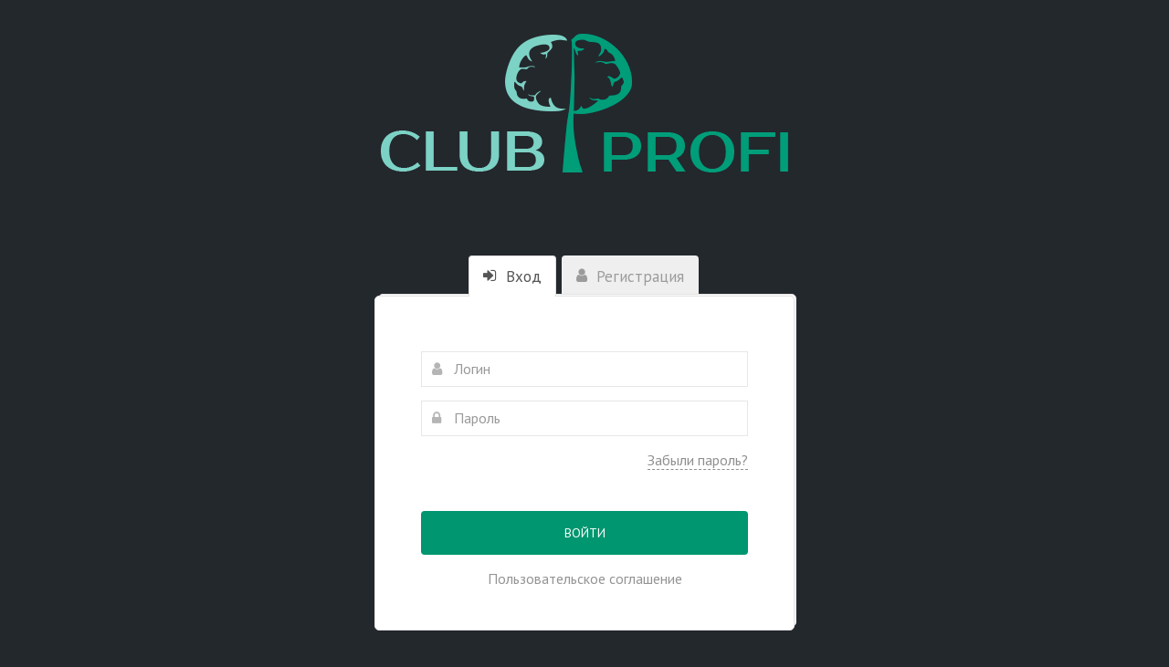

--- FILE ---
content_type: text/css
request_url: https://vip.clubprofi.com/wp-content/plugins/mbl-autoregistration/assets/css/main.css?v=0.1.9.6
body_size: 39
content:


/*# sourceMappingURL=main.css.map */


--- FILE ---
content_type: text/css
request_url: https://vip.clubprofi.com/wp-content/plugins/mbl-payments/assets/css/main.css?v=0.8
body_size: 18484
content:
@charset "UTF-8";
/* loader-ellipse
------------------------- */
.loader-ellipse {
  font-size: 20px;
  position: relative;
  width: 4em;
  height: 1em;
  margin: 10px auto;
}

.loader-ellipse__dot {
  display: block;
  width: 1em;
  height: 1em;
  border-radius: 0.5em;
  background: #555;
  position: absolute;
  animation-duration: 0.5s;
  animation-timing-function: ease;
  animation-iteration-count: infinite;
}

.loader-ellipse__dot:nth-child(1),
.loader-ellipse__dot:nth-child(2) {
  left: 0;
}

.loader-ellipse__dot:nth-child(3) {
  left: 1.5em;
}

.loader-ellipse__dot:nth-child(4) {
  left: 3em;
}

@keyframes reveal {
  from {
    transform: scale(0.001);
  }
  to {
    transform: scale(1);
  }
}
@keyframes slide {
  to {
    transform: translateX(1.5em);
  }
}
.loader-ellipse__dot:nth-child(1) {
  animation-name: reveal;
}

.loader-ellipse__dot:nth-child(2),
.loader-ellipse__dot:nth-child(3) {
  animation-name: slide;
}

.loader-ellipse__dot:nth-child(4) {
  animation-name: reveal;
  animation-direction: reverse;
}

#mblp-status-loader {
  margin-top: 150px;
}

/* Woo loader */
.woocommerce .blockUI.blockOverlay,
.woocommerce .blockUI.blockOverlay:before,
.woocommerce .blockUI.blockOverlay:after,
.woocommerce .loader,
.woocommerce .loader:before,
.woocommerce .loader:after {
  border-radius: 50%;
  width: 2.5em !important;
  height: 2.5em !important;
  -webkit-animation-fill-mode: both;
  animation-fill-mode: both;
  -webkit-animation: mbl_woo_load 1.2s infinite ease-in-out;
  animation: mbl_woo_load 1.2s infinite ease-in-out;
}
.woocommerce .blockUI.blockOverlay,
.woocommerce .loader {
  color: #555555;
  font-size: 10px;
  text-indent: -9999em;
  -webkit-transform: translateZ(0);
  -ms-transform: translateZ(0);
  transform: translateZ(0);
  -webkit-animation-delay: -0.16s;
  animation-delay: -0.16s;
  left: 50% !important;
  opacity: 1 !important;
  margin-left: -1.25em !important;
  bottom: 12em !important;
  top: auto !important;
  background: none !important;
}
.woocommerce .blockUI.blockOverlay:before,
.woocommerce .blockUI.blockOverlay:after,
.woocommerce .loader:before,
.woocommerce .loader:after {
  content: "";
  position: absolute;
  top: 0;
}
.woocommerce .blockUI.blockOverlay:before,
.woocommerce .loader:before {
  left: -3.5em;
  -webkit-animation-delay: -0.32s;
  animation-delay: -0.32s;
}
.woocommerce .blockUI.blockOverlay:after,
.woocommerce .loader:after {
  left: 3.5em;
}

@-webkit-keyframes mbl_woo_load {
  0%, 80%, 100% {
    box-shadow: 0 2.5em 0 -1.3em;
  }
  40% {
    box-shadow: 0 2.5em 0 0;
  }
}
@keyframes mbl_woo_load {
  0%, 80%, 100% {
    box-shadow: 0 2.5em 0 -1.3em;
  }
  40% {
    box-shadow: 0 2.5em 0 0;
  }
}
.woocommerce-cart-form .tab-content .folder-wrap {
  z-index: 1;
  margin: 0 auto 41px;
}
@media (min-width: 767.1px) {
  .woocommerce-cart-form .tab-content .folder-wrap.folder-with-files {
    width: 293.33px;
    height: 265px;
  }
  .woocommerce-cart-form .tab-content .folder-wrap.folder-with-files .folder-front {
    width: 293.33px;
    height: 221.63px;
  }
}
@media (min-width: 460px) and (max-width: 767px) {
  .woocommerce-cart-form .tab-content .folder-wrap.folder-with-files {
    width: 290px;
    height: 262px;
  }
  .woocommerce-cart-form .tab-content .folder-wrap.folder-with-files .folder-front {
    width: 290px;
    height: 219.11px;
  }
}
@media (min-width: 321px) and (max-width: 459px) {
  .woocommerce-cart-form .tab-content .folder-wrap.folder-with-files {
    width: auto;
    height: auto;
  }
  .woocommerce-cart-form .tab-content .folder-wrap.folder-with-files .folder-front {
    width: auto;
    height: auto;
  }
}
@media (max-width: 320px) {
  .woocommerce-cart-form .tab-content .folder-wrap.folder-with-files {
    margin: 20px 0;
  }
}
.woocommerce-cart-form .tab-content .folder-wrap.folder-image {
  border-radius: 5px;
}
@media (min-width: 767.1px) {
  .woocommerce-cart-form .tab-content .folder-wrap.folder-with-subfolders {
    width: 293.33px;
    height: 267px;
  }
  .woocommerce-cart-form .tab-content .folder-wrap.folder-with-subfolders .folder-sub-front {
    width: 293.33px;
    height: 249.19px;
  }
  .woocommerce-cart-form .tab-content .folder-wrap.folder-with-subfolders .folder-sub {
    width: 277.33px;
    height: 256.19px;
  }
  .woocommerce-cart-form .tab-content .folder-wrap.folder-with-subfolders .folder-sub-back {
    width: 263.13px;
    height: 261.7px;
  }
}
@media (min-width: 460px) and (max-width: 767px) {
  .woocommerce-cart-form .tab-content .folder-wrap.folder-with-subfolders {
    width: 290px;
    height: 263px;
  }
  .woocommerce-cart-form .tab-content .folder-wrap.folder-with-subfolders .folder-sub-front {
    width: 290px;
    height: 246.36px;
  }
  .woocommerce-cart-form .tab-content .folder-wrap.folder-with-subfolders .folder-sub {
    width: 274px;
    height: 253.16px;
  }
  .woocommerce-cart-form .tab-content .folder-wrap.folder-with-subfolders .folder-sub-back {
    width: 259.8px;
    height: 258.39px;
  }
}
@media (min-width: 321px) and (max-width: 459px) {
  .woocommerce-cart-form .tab-content .folder-wrap.folder-with-subfolders {
    width: auto;
    height: auto;
  }
  .woocommerce-cart-form .tab-content .folder-wrap.folder-with-subfolders.folder-image {
    width: 100%;
    height: 67vw;
    max-height: 263px;
    min-height: 100px;
  }
  .woocommerce-cart-form .tab-content .folder-wrap.folder-with-subfolders .folder-sub-front {
    width: auto;
    height: auto;
  }
  .woocommerce-cart-form .tab-content .folder-wrap.folder-with-subfolders .folder-sub {
    width: auto;
    height: auto;
  }
  .woocommerce-cart-form .tab-content .folder-wrap.folder-with-subfolders .folder-sub-back {
    width: auto;
    height: auto;
  }
}
@media (max-width: 320px) {
  .woocommerce-cart-form .tab-content .folder-wrap.folder-with-subfolders.folder-image {
    width: 100%;
    max-width: 200px;
    height: 180px;
  }
}

.woocommerce-error {
  position: relative;
  padding: 0.75rem 1.25rem;
  margin-bottom: 1rem;
  border: 1px solid #f5c6cb;
  border-radius: 4px;
  color: #721c24;
  background-color: #f8d7da;
  margin-top: 3rem;
  text-align: center;
}

.woocommerce-cart-form .tab-content {
  position: relative;
  padding: 40px 15px 0;
  overflow: hidden;
}
@media (max-width: 767px) {
  .woocommerce-cart-form .tab-content {
    padding: 24px 24px 0;
  }
}
.woocommerce-cart-form .tab-content .remove-cart-item {
  position: absolute;
  display: block;
  right: 0;
  top: 0;
  background: #e1e1e1;
  width: 36px;
  height: 36px;
  text-align: center;
  font-size: 26px;
  line-height: 42px;
  color: #444;
  padding-left: 2px;
  border-bottom-left-radius: 5px;
  border-top-right-radius: 5px;
  z-index: 3;
}
.woocommerce-cart-form .tab-content .cart-row {
  margin-bottom: 44px;
}
.woocommerce-cart-form .tab-content .cart-row .cart-th-value {
  color: #868686;
  font-size: 18px;
}
.woocommerce-cart-form .tab-content .cart-row .cart-td-value {
  color: #000;
  font-size: 18px;
  padding: 9px 0;
  line-height: 22px;
}

.cart-collaterals {
  margin-bottom: 50px;
}
.cart-collaterals .wc-proceed-to-checkout {
  text-align: center;
}
.cart-collaterals .wc-proceed-to-checkout .cart-buttons-col {
  display: flex;
  flex-wrap: wrap;
  align-content: flex-end;
  align-items: flex-end;
  text-align: center;
  justify-content: center;
}
@media (max-width: 767px) {
  .cart-collaterals .wc-proceed-to-checkout .cart-buttons-col {
    min-height: 85px;
  }
}
.cart-collaterals .wc-proceed-to-checkout .mbr-btn {
  width: 100%;
  max-width: 380px;
  height: 50px;
}

.checkout-tab {
  margin: 45px auto;
}
.checkout-tab .woocommerce-checkout {
  padding: 30px;
  color: #8f8f8f;
}
.checkout-tab .woocommerce-checkout textarea, .checkout-tab .woocommerce-checkout input[type=text], .checkout-tab .woocommerce-checkout input[type=password], .checkout-tab .woocommerce-checkout input[type=email] {
  display: block;
  width: 100%;
  height: auto;
  padding: 10px 10px 10px 10px;
  border: 1px solid #e7e7e7;
  line-height: 1.7rem;
  font-size: 1.6rem;
}
.checkout-tab .woocommerce-checkout .form-group input[type=text],
.checkout-tab .woocommerce-checkout .form-group input[type=email],
.checkout-tab .woocommerce-checkout .form-group input[type=password],
.checkout-tab .woocommerce-checkout .form-group textarea {
  width: 100%;
  padding: 9px 12px;
}
.checkout-tab .woocommerce-checkout .form-group.form-icon input[type=text],
.checkout-tab .woocommerce-checkout .form-group.form-icon input[type=email],
.checkout-tab .woocommerce-checkout .form-group.form-icon input[type=password],
.checkout-tab .woocommerce-checkout .form-group.form-icon textarea {
  margin-top: 3px;
  padding: 10.5px 12px 10.5px 30px;
}
.checkout-tab .woocommerce-checkout .form-group.form-icon textarea {
  height: 132px;
  resize: vertical;
}
.checkout-tab .woocommerce-checkout .form-group:last-child {
  margin-bottom: 0;
}
.checkout-tab .woocommerce-checkout .form-group:before {
  left: 8px;
  top: 8px;
}
.checkout-tab .woocommerce-checkout .form-fields-group:last-child {
  margin-bottom: 0;
}
.checkout-tab.order-details-tab {
  max-width: 350px;
}
.checkout-tab.order-details-tab .tab-content {
  padding: 30px;
}
.checkout-tab.order-details-tab .order_details {
  padding: 0;
  margin: 0 0 30px;
  list-style-type: none;
}
.checkout-tab.order-details-tab p {
  color: #8e8e8e;
  font-size: 15px;
}
.checkout-tab.order-details-tab p.woocommerce-thankyou-order-received {
  color: #8e8e8e;
  font-size: 18px;
  margin-bottom: 25px;
}
.checkout-tab.order-details-tab [type=submit] {
  border-radius: 4px;
  box-shadow: none;
  font-weight: normal;
  line-height: normal;
  white-space: nowrap;
  vertical-align: middle;
  -ms-touch-action: manipulation;
  touch-action: manipulation;
  cursor: pointer;
  -webkit-user-select: none;
  -moz-user-select: none;
  -ms-user-select: none;
  user-select: none;
  display: block;
  width: 100%;
  padding: 15px;
  font-size: 1.4rem;
  text-align: center;
  border: none;
  background: #a0b0a1;
  color: #fff;
  text-transform: uppercase;
}
.checkout-tab.order-details-tab [type=submit]:hover {
  background: #adbead;
  color: #fff;
}
.checkout-tab.order-details-tab .button.cancel {
  font-size: 14px;
  display: block;
  text-align: center;
  margin-top: 5px;
}

.form-icon.form-icon-comment:before {
  content: "";
}

.wc_payment_methods {
  margin-top: 10px;
  padding: 0;
  margin-bottom: 20px;
}
.wc_payment_methods .wc_payment_method {
  align-items: center;
  list-style: none;
  padding: 0 10px;
}
.wc_payment_methods .wc_payment_method .payment_box {
  font-size: 15px;
  background: #EFEFEF;
  padding: 15px 15px 5px;
  border-radius: 5px;
  border: 1px solid #e4e3e3;
  margin-top: 10px;
}
.wc_payment_methods .wc_payment_method .payment_box ul, .wc_payment_methods .wc_payment_method .payment_box label {
  font-size: 15px;
  padding-left: 0;
}
.wc_payment_methods .wc_payment_method input {
  margin: 0;
}
.wc_payment_methods .wc_payment_method label {
  margin: 0;
  font-size: 17px;
}
.wc_payment_methods .wc_payment_method label img {
  height: 17px;
}

.upsells-holder {
  margin: 30px auto 0;
  padding: 0;
}
.upsells-holder h4 {
  line-height: 22px;
  font-size: 19px;
  margin-bottom: 12px;
  color: #868686;
}
.upsells-holder .upsell-row {
  margin-bottom: 2px;
  height: 26px;
}
.upsells-holder .upsell-row label {
  color: #444;
  font-size: 13px;
  line-height: 1.4em;
  vertical-align: middle;
}
.upsells-holder .upsell-row .mblp-add-to-cart {
  font-size: 13px;
  line-height: 23px;
  color: #444;
}
.upsells-holder .upsell-row .mblp-add-to-cart .iconmoon.mbr-btn {
  display: inline-block;
  width: 20px;
  height: 20px;
  padding: 2px 0 0 2px;
  box-sizing: border-box;
  text-align: center;
  font-size: 17px;
  margin: -3px 3px 0 0;
}
.upsells-holder .upsell-row:hover .iconmoon.mbr-btn {
  background: #ADBEAD;
}

.lesson-row.mblp-row .container {
  max-width: 820px !important;
}

.mblp-row .container {
  max-width: 820px;
}
@media (max-width: 767px) {
  .mblp-row .container {
    max-width: 370px;
  }
}

.mblp-row {
  margin: 25px 0 20px;
}
.mblp-row.mblp-checkout-row {
  margin-top: 0;
}
.mblp-row.mblp-checkout-row .container.mblp-wide-container .login-tabs {
  max-width: none;
}
.mblp-row.mblp-checkout-row .container .woocommerce-checkout .container {
  width: auto;
  max-width: none;
}

.mblp-cart-total {
  margin-bottom: 15px;
  height: 50px;
  padding-top: 15px;
  font-size: 18px;
  width: 100%;
}
.mblp-cart-total .mblp-cart-total-label {
  color: #868686;
}

@media (min-width: 767.1px) {
  .wc-proceed-to-checkout .row {
    display: flex;
  }
}
.wc-proceed-to-checkout .row .cart-buttons-col.col-sm-pull-6 {
  max-height: 135px;
  padding-bottom: 20px;
}

.pb20 {
  padding-bottom: 20px;
}

.woocommerce-page .modal-backdrop {
  position: static;
}

.return-to-shop {
  text-align: center;
}

.cart-collaterals {
  max-width: 820px !important;
  margin-left: auto;
  margin-right: auto;
}

.cart-empty {
  color: #868686;
  font-size: 18px;
  text-align: center;
  margin-top: 20px;
  width: 100%;
}

.empty-tab-content {
  min-height: 200px;
  display: flex;
  align-items: center;
}

.navbar-cart-inner {
  padding: 10px 15px 9px;
  position: relative;
}
.navbar-cart-inner .cart-contents {
  padding: 7px;
  font-size: 1.7rem;
  line-height: 1.8rem;
  display: inline-block;
  width: 32px;
  height: 32px;
  box-sizing: border-box;
}
.navbar-cart-inner .cart-contents:hover {
  color: #2E2E2E;
}
.navbar-cart-inner.active .cart-contents {
  color: #ad6767;
}
.navbar-cart-inner.active .cart-contents:hover {
  color: #8a4545;
}
.navbar-cart-inner .cart-item-number {
  position: absolute;
  right: 9px;
  bottom: 9px;
  color: #fff;
  background: #ad6767;
  font-size: 11px;
  display: inline-block;
  min-width: 16px;
  padding: 0 3px;
  height: 16px;
  text-align: center;
  border-radius: 8px;
  font-weight: bold;
}

.order-stats-tab {
  margin: 45px auto;
}
.order-stats-tab .tab-content {
  padding: 30px;
}
.order-stats-tab p {
  color: #8e8e8e;
  font-size: 15px;
}
.order-stats-tab p.woocommerce-thankyou-order-received {
  color: #8e8e8e;
  font-size: 20px;
  margin-bottom: 25px;
  text-align: center;
}
.order-stats-tab h2 {
  font-size: 19px;
  line-height: 22px;
  color: #8e8e8e;
}
.order-stats-tab h3 {
  font-size: 17px;
  font-weight: 700;
  line-height: 20px;
}
.order-stats-tab h3:after {
  display: block;
  width: 80px;
  height: 2px;
  margin-top: 5px;
  background: #ececec;
  content: "";
}
.order-stats-tab table.shop_table {
  border: 1px solid rgba(0, 0, 0, 0.1);
  margin: 0 -1px 24px 0;
  width: 100%;
  border-collapse: separate;
  border-radius: 5px;
  font-size: 14px;
  text-align: center;
  color: #666;
}
.order-stats-tab table.shop_table td:first-child, .order-stats-tab table.shop_table th:first-child {
  border-right: 1px solid rgba(0, 0, 0, 0.1);
}
.order-stats-tab table.shop_table th {
  font-weight: 700;
  padding: 9px 12px;
  line-height: 1.5em;
}
.order-stats-tab table.shop_table th.product-total {
  text-align: center;
}
.order-stats-tab table.shop_table td {
  border-top: 1px solid rgba(0, 0, 0, 0.1);
  padding: 9px 12px;
  vertical-align: middle;
  line-height: 1.5em;
}
.order-stats-tab table.shop_table td.product-name {
  line-height: 16px;
  text-align: left;
}
.order-stats-tab table.shop_table tbody th, .order-stats-tab table.shop_table tfoot td, .order-stats-tab table.shop_table tfoot th {
  font-weight: 700;
  border-top: 1px solid rgba(0, 0, 0, 0.1);
}
.order-stats-tab address {
  font-style: normal;
  margin-bottom: 0;
  border: 1px solid rgba(0, 0, 0, 0.1);
  text-align: left;
  width: 100%;
  border-radius: 5px;
  padding: 6px 12px;
  color: #4a4a4a;
}
.order-stats-tab address p {
  color: #4a4a4a;
}
.order-stats-tab address .woocommerce-customer-details--email,
.order-stats-tab address .woocommerce-customer-details--phone {
  margin-bottom: 0;
  padding-left: 1.5em;
}
.order-stats-tab address .woocommerce-customer-details--phone::before {
  speak: none;
  text-transform: none;
  margin-right: 0.618em;
  content: "";
  text-decoration: none;
  margin-left: -1.5em;
  position: absolute;
  display: inline-block;
  font-family: FontAwesome;
  font-size: inherit;
  text-rendering: auto;
  -webkit-font-smoothing: antialiased;
}
.order-stats-tab address .woocommerce-customer-details--email::before {
  speak: none;
  text-transform: none;
  margin-right: 0.618em;
  content: "";
  text-decoration: none;
  margin-left: -1.5em;
  position: absolute;
  display: inline-block;
  font-family: FontAwesome;
  font-size: inherit;
  text-rendering: auto;
  -webkit-font-smoothing: antialiased;
}
.order-stats-tab ul.order_details {
  margin: 0 0 3em;
  list-style: none;
  padding: 0;
}
.order-stats-tab ul.order_details::after, .order-stats-tab ul.order_details::before {
  content: " ";
  display: table;
}
.order-stats-tab ul.order_details::after {
  clear: both;
}
.order-stats-tab ul.order_details li {
  float: left;
  margin-right: 1em;
  text-transform: uppercase;
  font-size: 0.715em;
  line-height: 1;
  border-right: 1px dashed #d3ced2;
  padding-right: 1em;
  margin-left: 0;
  padding-left: 0;
  list-style-type: none;
}
.order-stats-tab ul.order_details li:last-of-type {
  border: none;
}
.order-stats-tab ul.order_details li strong {
  display: block;
  font-size: 1.25em;
  text-transform: none;
  line-height: 1.5;
}
@media (max-width: 767px) {
  .order-stats-tab ul.order_details li {
    width: 100%;
    padding: 10px 5px;
    border-bottom: 1px dashed #d3ced2;
    border-right: none;
  }
}

.mblp-product-cart-item {
  margin-bottom: 30px;
}
.mblp-product-cart-item .folder-wrap {
  cursor: default;
}

.mblp-site-content .checkout-tab.order-details-tab [type=submit]:disabled:hover,
.mblp-site-content .mbr-btn.btn-solid.btn-green.cart-proceed-button:disabled:hover,
.mblp-site-content .checkout-tab.order-details-tab [type=submit]:disabled,
.mblp-site-content .mbr-btn.btn-solid.btn-green.cart-proceed-button:disabled {
  background: #c7cac7;
  color: #fff;
}

.offer-checkbox label {
  cursor: pointer;
}

.woocommerce-notices-wrapper .woocommerce-message {
  display: none;
}

.woocommerce .woocommerce-notices-wrapper + h4 {
  opacity: 0;
}
.woocommerce #checkout #checkout_wrapper {
  height: 795px;
  background: url(/wp-content/plugins/mbl-payments/assets/images/woo-spinner.gif) no-repeat;
  background-position: top center;
  min-height: 200px;
}

/*# sourceMappingURL=main.css.map */
